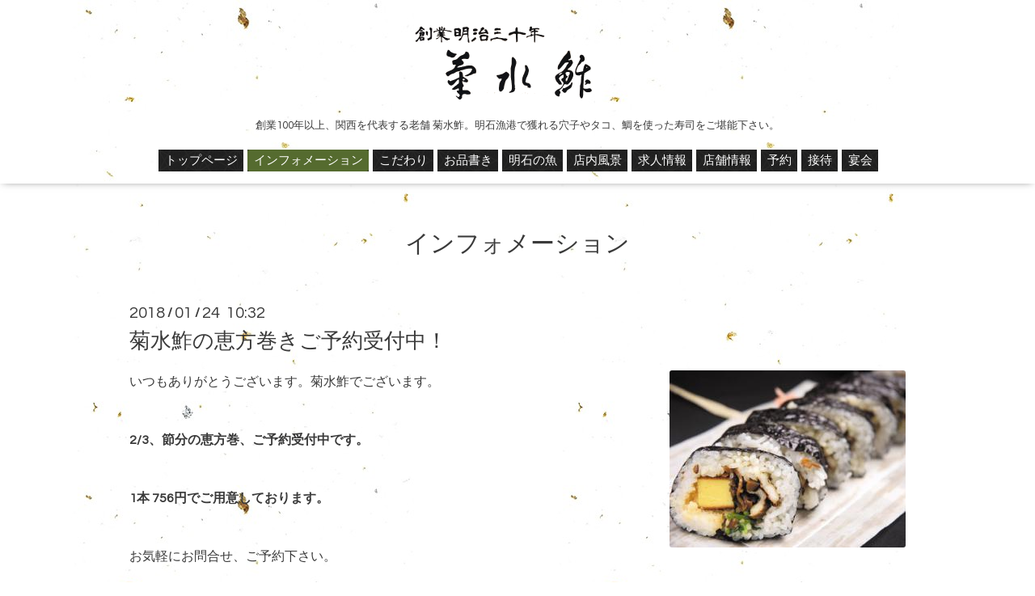

--- FILE ---
content_type: text/html; charset=utf-8
request_url: https://kikusui-sushi.net/info/2018-01
body_size: 3405
content:
<!DOCTYPE html>
<html xmlns="http://www.w3.org/1999/xhtml" xml:lang="ja" lang="ja">
<head>
  <!-- Oneplate: ver.201510280000 -->
  <meta charset="utf-8" />
  <title>インフォメーション &gt; 2018-01 - 明石 寿司 | 菊水鮓 〜公式ホームページ〜 | 創業明治30年明石寿司の銘店 仕出し</title>
  <meta name="viewport" content="width=device-width,initial-scale=1.0,minimum-scale=1.0" />

  <meta name="description" content="インフォメーション &gt; 2018-01 | 創業100年以上、関西を代表する老舗 菊水鮓。明石漁港で獲れる穴子やタコ、鯛を使った寿司をご堪能下さい。" />
  <meta name="keywords" content="菊水鮓,明石,寿司,個室,宴会,仕出し,接待,穴子,タコ,たこ,鯛,明石漁港,穴子棒ずし,弁当,折詰," />

  <meta property="og:title" content="明石 寿司 | 菊水鮓 〜公式ホームページ〜 | 創業明治30年明石寿司の銘店 仕出し" />
  <meta property="og:image" content="https://cdn.goope.jp/13733/160525121821m7nf.png" />
  <meta property="og:site_name" content="明石 寿司 | 菊水鮓 〜公式ホームページ〜 | 創業明治30年明石寿司の銘店 仕出し" />
  
  <link rel="alternate" type="application/rss+xml" title="明石 寿司 | 菊水鮓 〜公式ホームページ〜 | 創業明治30年明石寿司の銘店 仕出し / RSS" href="/feed.rss" />

  <style type="text/css" media="all">
    @import url(//fonts.googleapis.com/css?family=Questrial);
  </style>

  <link href="/style.css?242227-1754468798?20151028" rel="stylesheet" />
  <link href="//maxcdn.bootstrapcdn.com/font-awesome/4.3.0/css/font-awesome.min.css" rel="stylesheet" />
  <link href="/assets/slick/slick.css" rel="stylesheet" />

  <script src="/assets/jquery/jquery-1.9.1.min.js"></script>
  <script src="/assets/colorbox/jquery.colorbox-min.js"></script>
  <script src="/js/tooltip.js"></script>
  <script src="/assets/slick/slick.js"></script>
  <script src="/assets/lineup/jquery-lineup.min.js"></script>
  <script src="/assets/tile/tile.js"></script>
  <script src="/assets/clipsquareimage/jquery.clipsquareimage.js"></script>
  <script src="/js/theme_oneplate/init.js?20151028"></script>

</head>
<body id="info">

  <div class="totop">
    <i class="button fa fa-angle-up"></i>
  </div>

  <div id="container">

    <!-- #header -->
    <div id="header" class="cd-header">
      <div class="inner">

      <div class="element shop_tel" data-shoptel="078-911-3513">
        <div>
          <i class="fa fa-phone-square"></i>&nbsp;078-911-3513
        </div>
      </div>

      <h1 class="element logo">
        <a href="https://kikusui-sushi.net"><img src='//cdn.goope.jp/13733/160525121821m7nf.png' alt='明石 寿司 | 菊水鮓 〜公式ホームページ〜 | 創業明治30年明石寿司の銘店 仕出し' /></a>
      </h1>

      <div class="element site_description">
        <span>創業100年以上、関西を代表する老舗 菊水鮓。明石漁港で獲れる穴子やタコ、鯛を使った寿司をご堪能下さい。</span>
      </div>

      <div class="element navi pc">
        <ul class="navi_list">
          
          <li class="navi_top">
            <a href="/" >トップページ</a>
          </li>
          
          <li class="navi_info active">
            <a href="/info" >インフォメーション</a><ul class="sub_navi">
<li><a href='/info/2025-12'>2025-12（3）</a></li>
<li><a href='/info/2025-11'>2025-11（2）</a></li>
<li><a href='/info/2025-08'>2025-08（1）</a></li>
<li><a href='/info/2025-04'>2025-04（1）</a></li>
<li><a href='/info/2025-02'>2025-02（1）</a></li>
<li><a href='/info/2025-01'>2025-01（1）</a></li>
<li><a href='/info/2024-12'>2024-12（2）</a></li>
<li><a href='/info/2024-11'>2024-11（1）</a></li>
<li><a href='/info/2024-09'>2024-09（1）</a></li>
<li><a href='/info/2024-07'>2024-07（1）</a></li>
<li><a href='/info/2024-03'>2024-03（1）</a></li>
<li><a href='/info/2024-01'>2024-01（1）</a></li>
<li><a href='/info/2023-12'>2023-12（4）</a></li>
<li><a href='/info/2023-10'>2023-10（1）</a></li>
<li><a href='/info/2023-08'>2023-08（1）</a></li>
<li><a href='/info/2023-07'>2023-07（1）</a></li>
<li><a href='/info/2023-01'>2023-01（2）</a></li>
<li><a href='/info/2022-12'>2022-12（2）</a></li>
<li><a href='/info/2022-10'>2022-10（1）</a></li>
<li><a href='/info/2022-08'>2022-08（1）</a></li>
<li><a href='/info/2022-07'>2022-07（1）</a></li>
<li><a href='/info/2022-03'>2022-03（1）</a></li>
<li><a href='/info/2022-02'>2022-02（1）</a></li>
<li><a href='/info/2022-01'>2022-01（2）</a></li>
<li><a href='/info/2021-12'>2021-12（3）</a></li>
<li><a href='/info/2021-11'>2021-11（2）</a></li>
<li><a href='/info/2021-09'>2021-09（2）</a></li>
<li><a href='/info/2021-08'>2021-08（4）</a></li>
<li><a href='/info/2021-07'>2021-07（1）</a></li>
<li><a href='/info/2021-06'>2021-06（1）</a></li>
<li><a href='/info/2021-05'>2021-05（1）</a></li>
<li><a href='/info/2021-04'>2021-04（1）</a></li>
<li><a href='/info/2021-03'>2021-03（1）</a></li>
<li><a href='/info/2021-01'>2021-01（2）</a></li>
<li><a href='/info/2020-12'>2020-12（2）</a></li>
<li><a href='/info/2020-11'>2020-11（1）</a></li>
<li><a href='/info/2020-10'>2020-10（1）</a></li>
<li><a href='/info/2020-08'>2020-08（1）</a></li>
<li><a href='/info/2020-07'>2020-07（1）</a></li>
<li><a href='/info/2020-05'>2020-05（1）</a></li>
<li><a href='/info/2020-04'>2020-04（1）</a></li>
<li><a href='/info/2019-12'>2019-12（2）</a></li>
<li><a href='/info/2019-08'>2019-08（1）</a></li>
<li><a href='/info/2019-04'>2019-04（1）</a></li>
<li><a href='/info/2019-03'>2019-03（1）</a></li>
<li><a href='/info/2019-01'>2019-01（1）</a></li>
<li><a href='/info/2018-12'>2018-12（1）</a></li>
<li><a href='/info/2018-11'>2018-11（1）</a></li>
<li><a href='/info/2018-10'>2018-10（1）</a></li>
<li><a href='/info/2018-08'>2018-08（1）</a></li>
<li><a href='/info/2018-05'>2018-05（1）</a></li>
<li><a href='/info/2018-03'>2018-03（1）</a></li>
<li><a href='/info/2018-01' class='active'>2018-01（1）</a></li>
<li><a href='/info/2017-12'>2017-12（3）</a></li>
<li><a href='/info/2017-10'>2017-10（1）</a></li>
<li><a href='/info/2017-08'>2017-08（1）</a></li>
<li><a href='/info/2017-05'>2017-05（1）</a></li>
<li><a href='/info/2017-04'>2017-04（2）</a></li>
<li><a href='/info/2017-02'>2017-02（1）</a></li>
<li><a href='/info/2017-01'>2017-01（1）</a></li>
<li><a href='/info/2016-12'>2016-12（1）</a></li>
<li><a href='/info/2016-11'>2016-11（2）</a></li>
<li><a href='/info/2016-09'>2016-09（1）</a></li>
<li><a href='/info/2016-08'>2016-08（1）</a></li>
<li><a href='/info/2016-06'>2016-06（1）</a></li>
<li><a href='/info/2016-05'>2016-05（2）</a></li>
<li><a href='/info/2016-01'>2016-01（2）</a></li>
<li><a href='/info/2015-12'>2015-12（1）</a></li>
<li><a href='/info/2015-11'>2015-11（1）</a></li>
<li><a href='/info/2015-10'>2015-10（1）</a></li>
<li><a href='/info/2015-08'>2015-08（1）</a></li>
<li><a href='/info/2015-01'>2015-01（1）</a></li>
<li><a href='/info/2014-12'>2014-12（1）</a></li>
<li><a href='/info/2014-11'>2014-11（1）</a></li>
<li><a href='/info/2014-10'>2014-10（2）</a></li>
<li><a href='/info/2014-07'>2014-07（1）</a></li>
<li><a href='/info/2014-05'>2014-05（1）</a></li>
<li><a href='/info/2014-04'>2014-04（2）</a></li>
<li><a href='/info/2014-03'>2014-03（2）</a></li>
<li><a href='/info/2014-02'>2014-02（2）</a></li>
<li><a href='/info/2014-01'>2014-01（1）</a></li>
<li><a href='/info/2013-12'>2013-12（2）</a></li>
<li><a href='/info/2013-11'>2013-11（2）</a></li>
<li><a href='/info/2013-10'>2013-10（1）</a></li>
<li><a href='/info/2013-08'>2013-08（1）</a></li>
<li><a href='/info/2013-06'>2013-06（1）</a></li>
<li><a href='/info/2013-05'>2013-05（2）</a></li>
<li><a href='/info/2012-11'>2012-11（1）</a></li>
</ul>

          </li>
          
          <li class="navi_free free_27963">
            <a href="/free/kodawari" >こだわり</a>
          </li>
          
          <li class="navi_menu">
            <a href="/menu" >お品書き</a>
          </li>
          
          <li class="navi_free free_31454">
            <a href="/free/syungyo" >明石の魚</a>
          </li>
          
          <li class="navi_photo">
            <a href="/photo" >店内風景</a>
          </li>
          
          <li class="navi_links links_57805">
            <a href="https://ti4duzcfy.jbplt.jp/" target="_blank">求人情報</a>
          </li>
          
          <li class="navi_about">
            <a href="/about" >店舗情報</a>
          </li>
          
          <li class="navi_reservation">
            <a href="/reservation" >予約</a>
          </li>
          
          <li class="navi_free free_91890">
            <a href="/free/settai" >接待</a>
          </li>
          
          <li class="navi_free free_91893">
            <a href="/free/enkai" >宴会</a>
          </li>
          
        </ul>
      </div>
      <!-- /#navi -->

      </div>
      <!-- /.inner -->

      <div class="navi mobile"></div>

      <div id="button_navi">
        <div class="navi_trigger cd-primary-nav-trigger">
          <i class="fa fa-navicon"></i>
        </div>
      </div>

    </div>
    <!-- /#header -->

    <div id="content">

<!-- CONTENT ----------------------------------------------------------------------- -->






<!----------------------------------------------
ページ：インフォメーション
---------------------------------------------->
<div class="inner">

  <h2 class="page_title">
    <span>インフォメーション</span>
  </h2>

  <!-- .autopagerize_page_element -->
  <div class="autopagerize_page_element">

    
    <!-- .article -->
    <div class="article">

      <div class="date">
        2018<span> / </span>01<span> / </span>24&nbsp;&nbsp;10:32
      </div>

      <div class="body">
        <h3 class="article_title">
          <a href="/info/1897515">菊水鮓の恵方巻きご予約受付中！</a>
        </h3>

        <div class="photo">
          <img src='//cdn.goope.jp/13733/180124103436-5a67e2acda633.jpg' alt='IMG_0097.JPG'/>
        </div>

        <div class="textfield">
          <p style="box-sizing: border-box; border-collapse: collapse; word-wrap: break-word; word-break: normal; color: #3a3a3a; font-family: Questrial, 'ヒラギノ角ゴ Pro', 'Hiragino Kaku Gothic Pro', メイリオ, Meiryo, sans-serif; font-size: 16px; -webkit-text-size-adjust: auto; margin: 0px !important;">いつもありがとうございます。菊水鮓でございます。</p>
<p style="box-sizing: border-box; border-collapse: collapse; word-wrap: break-word; word-break: normal; color: #3a3a3a; font-family: Questrial, 'ヒラギノ角ゴ Pro', 'Hiragino Kaku Gothic Pro', メイリオ, Meiryo, sans-serif; font-size: 16px; -webkit-text-size-adjust: auto; margin: 0.5em 0px 0px !important;">&nbsp;</p>
<p style="box-sizing: border-box; border-collapse: collapse; word-wrap: break-word; word-break: normal; color: #3a3a3a; font-family: Questrial, 'ヒラギノ角ゴ Pro', 'Hiragino Kaku Gothic Pro', メイリオ, Meiryo, sans-serif; font-size: 16px; -webkit-text-size-adjust: auto; margin: 0.5em 0px 0px !important;"><span style="box-sizing: border-box; border-collapse: collapse; word-wrap: normal; word-break: break-word; font-size: 12pt;"><strong style="box-sizing: border-box; border-collapse: collapse; word-wrap: normal; word-break: break-word;">2/3、節分の恵方巻、ご予約受付中です。</strong></span></p>
<p style="box-sizing: border-box; border-collapse: collapse; word-wrap: break-word; word-break: normal; color: #3a3a3a; font-family: Questrial, 'ヒラギノ角ゴ Pro', 'Hiragino Kaku Gothic Pro', メイリオ, Meiryo, sans-serif; font-size: 16px; -webkit-text-size-adjust: auto; margin: 0.5em 0px 0px !important;"><span style="box-sizing: border-box; border-collapse: collapse; word-wrap: normal; word-break: break-word; font-size: 12pt;"><strong style="box-sizing: border-box; border-collapse: collapse; word-wrap: normal; word-break: break-word;">&nbsp;</strong></span></p>
<p style="box-sizing: border-box; border-collapse: collapse; word-wrap: break-word; word-break: normal; color: #3a3a3a; font-family: Questrial, 'ヒラギノ角ゴ Pro', 'Hiragino Kaku Gothic Pro', メイリオ, Meiryo, sans-serif; font-size: 16px; -webkit-text-size-adjust: auto; margin: 0.5em 0px 0px !important;"><span style="box-sizing: border-box; border-collapse: collapse; word-wrap: normal; word-break: break-word; font-size: 12pt;"><strong style="box-sizing: border-box; border-collapse: collapse; word-wrap: normal; word-break: break-word;">1本 756円でご用意しております。</strong></span></p>
<p style="box-sizing: border-box; border-collapse: collapse; word-wrap: break-word; word-break: normal; color: #3a3a3a; font-family: Questrial, 'ヒラギノ角ゴ Pro', 'Hiragino Kaku Gothic Pro', メイリオ, Meiryo, sans-serif; font-size: 16px; -webkit-text-size-adjust: auto; margin: 0.5em 0px 0px !important;">&nbsp;</p>
<p style="box-sizing: border-box; border-collapse: collapse; word-wrap: break-word; word-break: normal; color: #3a3a3a; font-family: Questrial, 'ヒラギノ角ゴ Pro', 'Hiragino Kaku Gothic Pro', メイリオ, Meiryo, sans-serif; font-size: 16px; -webkit-text-size-adjust: auto; margin: 0.5em 0px 0px !important;">お気軽にお問合せ、ご予約下さい。</p>
<p style="box-sizing: border-box; border-collapse: collapse; word-wrap: break-word; word-break: normal; color: #3a3a3a; font-family: Questrial, 'ヒラギノ角ゴ Pro', 'Hiragino Kaku Gothic Pro', メイリオ, Meiryo, sans-serif; font-size: 16px; -webkit-text-size-adjust: auto; margin: 0.5em 0px 0px !important;">&nbsp;</p>
<p style="box-sizing: border-box; border-collapse: collapse; word-wrap: break-word; word-break: normal; color: #3a3a3a; font-family: Questrial, 'ヒラギノ角ゴ Pro', 'Hiragino Kaku Gothic Pro', メイリオ, Meiryo, sans-serif; font-size: 16px; -webkit-text-size-adjust: auto; margin: 0.5em 0px 0px !important;">今後とも明石の寿司店 菊水鮓を宜しくお願い致します。</p>
        </div>
      </div>

    </div>
    <!-- /.article -->
    

  </div>
  <!-- /.autopagerize_page_element -->

</div>
<!-- /.inner -->




























<!-- CONTENT ----------------------------------------------------------------------- -->

    </div>
    <!-- /#content -->


    
    <div class="autopagerize_insert_before"></div>

    <div class="pager">
      <div class="inner">
        <div>
           <a href="/info/2018-01" class='chk'>1</a>
        </div>
      </div>
    </div>
    


    <div class="gadgets">
      <div class="inner">
      </div>
    </div>

    <div class="sidebar">
      <div class="inner">

        <div class="block today_area">
          <h3>Schedule</h3>
          <dl>
            <dt class="today_title">
              2026.01.04 Sunday
            </dt>
            
          </dl>
        </div>

        <div class="block counter_area">
          <h3>Counter</h3>
          <div>Today: <span class="num">514</span></div>
          <div>Yesterday: <span class="num">1067</span></div>
          <div>Total: <span class="num">2836651</span></div>
        </div>

        <div class="block qr_area">
          <h3>Mobile</h3>
          <img src="//r.goope.jp/qr/kikusui"width="100" height="100" />
        </div>

      </div>
    </div>

    <div class="social">
      <div class="inner"></div>
    </div>

    <div id="footer">
        <div class="inner">

          <div class="shop_name">
            <a href="https://kikusui-sushi.net">明石 寿司 菊水鮓　</a>
          </div>

          <div class="copyright">
            &copy;2026 <a href="https://kikusui-sushi.net">明石 寿司 菊水鮓　</a>. All Rights Reserved.
          </div>

          <div>
            <div class="powered">
              Powered by <a class="link_color_02" href="https://goope.jp/">グーペ</a> /
              <a class="link_color_02" href="https://admin.goope.jp/">Admin</a>
            </div>

            <div class="shop_rss">
              <span>/ </span><a href="/feed.rss">RSS</a>
            </div>
          </div>

        </div>
    </div>

  </div>
  <!-- /#container -->
</body>
</html>
